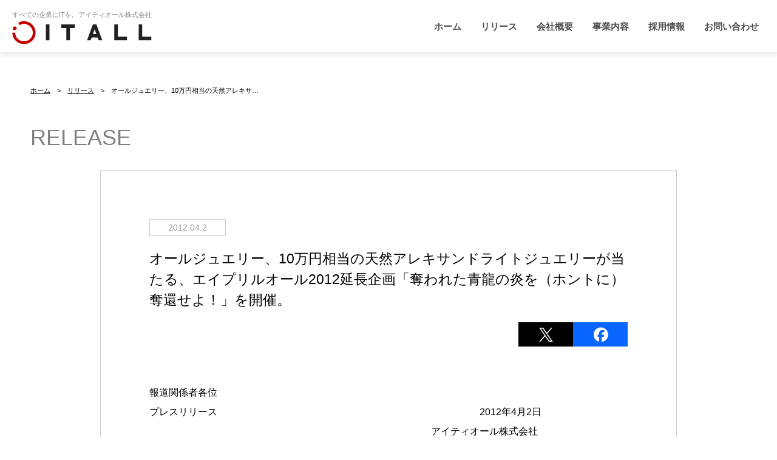

--- FILE ---
content_type: text/html; charset=UTF-8
request_url: https://www.itall.co.jp/release/2012/0402_000781.html
body_size: 22125
content:
<!DOCTYPE html>
<html lang="ja">
<head prefix="og: http://ogp.me/ns#">
<meta charset="utf-8">
<meta name="viewport" content="width=device-width">
<meta http-equiv="X-UA-Compatible" content="IE=edge">
<meta name="viewport" content="width=device-width, initial-scale=1  ,user-scalable=no">
<title>オールジュエリー、10万円相当の天然アレキサンドライトジュエリーが当たる、エイプリルオール2012延長企画「奪われた青龍の炎を（ホントに）奪還せよ！」を開催。</title>
<meta name="description" content="ITからエンターテインメントへ。次世代ビジネス電話「naisen（ナイセンクラウド）」、企業PR「企業ネット」、ジュエリー通販「オールジュエリー」を提供。" />
<meta name="keywords" content="IT,アイティ,アイティー,アイピー,ITオール,アイティーオール,アイピーオール,ITALL,IPALL,SEO,ウェブ制作,システム開発" />
<meta name="robots" content="index,follow">
<!-- css -->
<link rel="stylesheet" type="text/css" href='//www.itall.co.jp/wp-content/cache/wpfc-minified/kcapppy9/fx36g.css'>
<link rel="stylesheet" type="text/css" href='//www.itall.co.jp/wp-content/cache/wpfc-minified/qvkh764c/fx36g.css'>
<link rel="stylesheet" type="text/css" href='//www.itall.co.jp/wp-content/cache/wpfc-minified/1or6hsq4/fx36g.css'>
<link rel="stylesheet" type="text/css" href='//www.itall.co.jp/wp-content/cache/wpfc-minified/g4mcur1t/fx36g.css'>

<!-- ogtag -->
<meta property="og:url" content="https://www.itall.co.jp/release/2012/0402_000781.html" />
<meta property="og:type" content="website" />
	<!-- 記事pege -->
	<meta property="og:title" content="オールジュエリー、10万円相当の天然アレキサンドライトジュエリーが当たる、エイプリルオール2012延長企画「奪われた青龍の炎を（ホントに）奪還せよ！」を開催。|アイティオール株式会社" />
	<meta property="og:image" content="http://blog.itall.co.jp/assets_c/2012/04/encho-thumb-450x449-665.jpg" />
	<meta property="og:site_name" content="アイティオール株式会社" />
<meta property="og:description" content="ITからエンターテインメントへ。" />
<meta property="fb:admins" content="100002150014190" />
<meta property="fb:app_id" content="222861249026274" />

<meta name="twitter:card" content="summary_large_image">
<meta name="twitter:site" content="@itallinc">
<meta name="twitter:title" content="アイティオール株式会社">
<meta name="twitter:description" content="ITからエンターテインメントへ。">
<meta name="twitter:creator" content="@itallinc">
<meta name="twitter:image:src" content="https://www.itall.co.jp/wp-content/themes/itallsite/img/common/thumbnail.png">
<meta name="twitter:domain" content="www.itall.co.jp">

<!-- icon -->
<link rel="icon" href="https://www.itall.co.jp/wp-content/themes/itallsite/img/favicon.svg" type="image/svg+xml">
<link rel="icon alternate" href="https://www.itall.co.jp/wp-content/themes/itallsite/img/favicon.ico">

<style>


</style>

</head>

<body class="p-post">
<header class="p-commonBox--max  p-commonHeader">
	<div class="p-commonBox__inner">
		<div class="p-commonBox__inner__box p-commonHeader__inner">
			<div id="logoBox">
				<h1>すべての企業にITを。アイティオール株式会社</h1>
				<a href="/"><img src="https://www.itall.co.jp/wp-content/themes/itallsite/img/common/itall_logo.svg" alt="アイティオール株式会社" class="logo"></a>
			</div>
			<div id="navBox">
				<div class="drawer_btn">
			        <!-- ハンバーガーメニューの表示・非表示を切り替えるチェックボックス -->
			        <input id="drawer_input" class="drawer_hidden" type="checkbox">
			        <!-- ハンバーガーアイコン -->
			        <label for="drawer_input" class="drawer_open"><span></span></label>
				</div>

				<nav class="nav_toggle">

		        <ul id="menu-global-nav" class=""><li id="menu-item-2333" class="menu-item menu-item-type-custom menu-item-object-custom menu-item-home menu-item-2333"><a href="https://www.itall.co.jp/">ホーム</a></li>
<li id="menu-item-2342" class="menu-item menu-item-type-custom menu-item-object-custom menu-item-2342"><a href="/release">リリース</a></li>
<li id="menu-item-2336" class="menu-item menu-item-type-post_type menu-item-object-page menu-item-has-children menu-item-2336"><a href="https://www.itall.co.jp/corporate">会社概要</a>
<ul class="sub-menu">
	<li id="menu-item-2338" class="menu-item menu-item-type-post_type menu-item-object-page menu-item-2338"><a href="https://www.itall.co.jp/corporate">会社概要</a></li>
	<li id="menu-item-2339" class="menu-item menu-item-type-post_type menu-item-object-page menu-item-2339"><a href="https://www.itall.co.jp/corporate/message">代表挨拶・役員略歴</a></li>
	<li id="menu-item-2340" class="menu-item menu-item-type-post_type menu-item-object-page menu-item-2340"><a href="https://www.itall.co.jp/corporate/history">企業沿革</a></li>
	<li id="menu-item-2341" class="menu-item menu-item-type-post_type menu-item-object-page menu-item-2341"><a href="https://www.itall.co.jp/corporate/privacy">個人情報保護方針</a></li>
</ul>
</li>
<li id="menu-item-2335" class="menu-item menu-item-type-post_type menu-item-object-page menu-item-2335"><a href="https://www.itall.co.jp/business">事業内容</a></li>
<li id="menu-item-2337" class="menu-item menu-item-type-post_type menu-item-object-page menu-item-2337"><a href="https://www.itall.co.jp/recruit">採用情報</a></li>
<li id="menu-item-2334" class="menu-item menu-item-type-post_type menu-item-object-page menu-item-2334"><a href="https://www.itall.co.jp/contact">お問い合わせ</a></li>
</ul>				</nav>

			</div>
		</div>
	</div>
</header>
<main>
<div class="p-commonBox">
    <div class="p-commonBox__inner">
            <div class="p-commonBox__inner__box">
                    <ul id="breadcrumb"><li><a href="/">ホーム</a></li><li><a href="/release/">リリース</a></li><li>オールジュエリー、10万円相当の天然アレキサンドライトジュエリーが当たる、エイプリルオール2012延長企画「奪われた青龍の炎を（ホントに）奪還せよ！」を開催。</li></ul>
            </div>
        </div>
    </div>
</div>

    <section class="p-commonBox slideAnime">
        <div class="p-commonBox__inner">
            <div class="p-commonBox__inner__box p-slide-top">
                <h2 class="title-page">RELEASE</h2> 
                <div class="post-area">
                    <time datetime="2012-04-2" class="timedata">2012.04.2</time>
                    <h2 class="post-ttl">オールジュエリー、10万円相当の天然アレキサンドライトジュエリーが当たる、エイプリルオール2012延長企画「奪われた青龍の炎を（ホントに）奪還せよ！」を開催。</h1>

                    <div class="post-snsLink">
                        <!-- SNS共有ボタン -->
                                                <ul>

                            <!--fb-->
                            <li class="snsbtn-fb">
                                <a href="https://www.facebook.com/sharer/sharer.php?u=https%3A%2F%2Fwww.itall.co.jp%2Frelease%2F2012%2F0402_781.html" 
                                    title="Facebookでシェア" 
                                 onclick="javascript:window.open(this.href, '', 'menubar=no,toolbar=no,resizable=yes,scrollbars=yes,height=300,width=600');return false;">
                                <img src="https://www.itall.co.jp/wp-content/themes/itallsite/img/common/sns/fb.svg" alt="facebook">
                                </a>
                            </li>
                            <!--X-->
                            <li class="snsbtn-x">
                                <a href="https://x.com/share?url=オールジュエリー、10万円相当の天然アレキサンドライトジュエリーが当たる、エイプリルオール2012延長企画「奪われた青龍の炎を（ホントに）奪還せよ！」を開催。                                https://www.itall.co.jp/release/2012/0402_781.html" rel="nofollow noopener" target="_blank">
                                <img src="https://www.itall.co.jp/wp-content/themes/itallsite/img/common/sns/x.svg" alt="X">
                                </a>
                            </li>
                        </ul>                        
                    </div>

                    <div class="post-body"><p>報道関係者各位<br />プレスリリース　　　　　　　　　　　　　　　　　　　　　　　　　　　2012年4月2日<br />　　　　　　　　　　　　　　　　　　　　　　　　　　　　　アイティオール株式会社<br />━━━━━━━━━━━━━━━━━━━━━━━━━━━━━━━━━━━━━━━━<br />　　オールジュエリー、10万円相当の天然アレキサンドライトジュエリーが当たる、<br />エイプリルオール2012延長企画「奪われた青龍の炎を（ホントに）奪還せよ！」を開催。<br />　　　　　　　　　<a target="_blank" rel="noopener noreferrer" href="http://www.alljewelry.jp/april2012.html">http://www.alljewelry.jp/april2012.html</a><br />━━━━━━━━━━━━━━━━━━━━━━━━━━━━━━━━━━━━━━━━</p>
<p>　インターネットメディア事業を展開するアイティオール株式会社(本社：東京都港区、代表取締役：鹿島 雄介)は、同社が運営するジュエリーショップ・オールジュエリー上にて、10万円相当の天然アレキサンドライト・ダイヤモンドプラチナペンダントトップが当たる、エイプリルオール2012延長企画「奪われた青龍の炎を（ホントに）奪還せよ！」の開催をお知らせいたします。</p>
<p>■エイプリルオール2012延長企画「奪われた青龍の炎を（ホントに）奪還せよ！」<br />　<a target="_blank" rel="noopener noreferrer" href="http://www.alljewelry.jp/april2012.html">http://www.alljewelry.jp/april2012.html</a></p>
<p>　エイプリルオールは、2010年から便乗させていただいている弊社のエイプリルフール企画で、今年で3回目を迎えました。今年は、弊社が運営する「間違い.net」と「オールジュエリー」の連動企画とし、2012年4月1日（日）にエイプリルオール2012、【怪盗エイプリルオール・奪われた「青龍の炎（ドラゴンフレア）」を奪還せよ！】を開催しました。当日は、同社の会社ホームページのトップページを全面ジャック、オリジナル動画をYouTubeにて公開し、たくさんのアクセスをいただくことができました。<br />　サイト自体は4月2日をもちまして通常に戻りましたが、延長企画として、「奪われた青龍の炎を（ホントに）奪還せよ！」を開催し、本編動画中に登場した「奪われた青龍の炎」天然アレキサンドライト・ダイヤモンドプラチナペンダントトップを1名様にプレゼントいたします。</p>
<p>■劇中登場の「青龍の炎（ドラゴンフレア）」について<br />　本編動画に登場した「青龍の炎（ドラゴンフレア）」は、天然アレキサンドライト他、天然ダイヤモンド、プラチナで作られたジュエリーで、本企画のために特別に用意させていただいた一品物の掘り出し物賞品です。数多く作ることができるものではないため、オールジュエリー上での販売予定は現在ありません。市場参考価格としては、10万円前後の賞品です。</p>
<p>※ジュエリー仕様<br />・プラチナ(900)ペンダントトップ<br />・天然アレキサンドライト1石（0.62ct）<br />・天然ダイヤモンド3石（合計0.03ct）</p>
<p>■アレキサンドライトとは<br />　日光や蛍光灯などの白系の光の下では暗緑色、蝋燭や白熱灯などの暖色系の光の下では赤色に変わるという特異な性質を持つ宝石です。<br />1830年にロシアで発見され、この神秘的な輝きが話題となり、ロシア皇帝に献上されました。献上された4月29日は、当時のロシア皇帝アレクサンドル2世が即位した日（誕生日との説もあり）だった為、この宝石は「アレキサンドライト」と名付けられました。<br />　アレキサンドライトは産出量が少なく、非常に高価な宝石です。良質の物は一級のダイヤモンドに匹敵する価格が付けられるが、産出自体が稀であるため決まった市場価格がありません。産出国や色の変化の状態で価格が決まります。めずらしく通好みの宝石と言えるでしょう。</p>
<p>■プレゼント応募方法<br />(1)オールジュエリーfacebookページに参加（いいね！を押す）。<br />(2)オールジュエリーfacebookページ上の青龍の炎奪還ゲームを行う。<br />以上の2ステップのみです。</p>
<p>　応募締切は2012年4月8日(日)23時59分まで、当選発表は同年4月11日(水)に行います。<br />　当選者の方には、オールジュエリーのfacebook公式アカウントから直接ダイレクトメッセージをお送りさせていただきますので、応募時には個人情報等をご入力いただく必要はありません。是非、「奪われた青龍の炎を（ホントに）奪還せよ！」にご応募ください！</p>
<p>　・オールジュエリーfacebook公式アカウントはこちら<br />　<a target="_blank" rel="noopener noreferrer" href="http://www.facebook.com/alljewelry">http://www.facebook.com/alljewelry</a></p>
<p>　・応募ページ（奪還ゲーム）はこちら<br />　<a target="_blank" rel="noopener noreferrer" href="http://www.facebook.com/alljewelry?sk=app_140560759407079">http://www.facebook.com/alljewelry?sk=app_140560759407079</a></p>
<p>■2012年エイプリルフール企画アーカイブ<br />　怪盗エイプリルオール＠奪われた「青龍の炎（ドラゴンフレア）」を奪還せよ！<br />　<a target="_blank" rel="noopener noreferrer" href="https://www.itall.co.jp/april/2012/">https://www.itall.co.jp/april/2012/</a></p>
<p>■関連サイト<br />　・エイプリルオール・アーカイブ　<a target="_blank" rel="noopener noreferrer" href="http://www.aprilall.jp/">http://www.aprilall.jp/</a><br />　・ジュエリーショップ「オールジュエリー」 <a target="_blank" rel="noopener noreferrer" href="http://www.alljewelry.jp/">http://www.alljewelry.jp/</a><br />　・検索ワード間違い変換サイト「間違い.net」 <a target="_blank" rel="noopener noreferrer" href="http://www.machigai.net/">http://www.machigai.net/</a></p>
<p>オールジュエリーは、人工石および天然石のアレキサンドライト等、約7000点の商品を取りそろえたジュエリーショップです。<br />また、facebookアプリ、ウェブデザイン、システム開発まで自社内で行っており、PC、モバイルに関わらず受託開発も承っております。受託制作では、これまでのメディアの開発・運営で培ったノウハウを提供させていただきます。<br />当社は、インターネット業界のエンターテイナーを目指し、複数の自社メディアの制作、提供を行っており、関連するサービスは連携を行いながら、価値あるサービスサイト創りを目指します。</p>
<p>■会社概要<br />￣￣￣￣￣￣￣￣￣￣￣￣￣￣￣￣￣￣￣￣￣￣￣￣￣￣￣￣￣￣￣￣￣￣￣￣￣￣￣￣<br />◆アイティオール株式会社<br />【東京本社】 〒105-0013 東京都港区浜松町一丁目2-17　ストークベル浜松町ビル7F<br />【仙台支社】 〒980-0022 宮城県仙台市青葉区五橋1-1-58　ダイアパレス仙台中央2F<br />【代 表 者】 代表取締役　鹿島 雄介<br />【設立年月】 2007年4月11日<br />【資 本 金】 2000万円<br />【Ｕ Ｒ Ｌ】 <a target="_blank" rel="noopener noreferrer" href="https://www.itall.co.jp/">https://www.itall.co.jp/</a><br />【事業内容】<br />　・ウェブシステム開発、ウェブデザイン制作、ＳＥＯを含むITコンサルティング<br />　・保有するインターネットドメインを基盤としたインターネットメディアの展開<br />　・ジュエリー通販事業<br />【その他運営サイト】<br />　・企業PRサイト「企業ネット」 <a target="_blank" rel="noopener noreferrer" href="http://www.kigyou.net/">http://www.kigyou.net/</a></p>
<p>━━━━━━━━━━━━━━━━━━━━━━━━━━━━━━━━━━━━━━━━<br />＜本プレスリリースに関するお問い合わせは下記までお願いします。＞<br />アイティオール株式会社&nbsp; 広報担当：井上真樹<br />電話番号:03-5777-2021(代表)　FAX番号:03-5777-2022　 E-mail:publicity@itall.co.jp</p>
<p>
<span style="DISPLAY: inline" class="mt-enclosure mt-enclosure-image"><a target="_blank" rel="noopener noreferrer" href="http://blog.itall.co.jp/2012/04/02/encho.jpg"><img fetchpriority="high" decoding="async" class="mt-image-none" alt="encho.jpg" src="http://blog.itall.co.jp/assets_c/2012/04/encho-thumb-450x449-665.jpg" width="450" height="449" /></a></span></p>
</div>

                </div> 


            </div>
        </div>
    </section>


</main>




<footer>
	<!-- コンタクト -->
	<div class="p-commonBox p-commonContact">
		<div class="p-commonBox__inner">
			<div class="p-commonBox__inner__box">
				<h2>CONTACT</h2>
				<div class="contactBtn-set">
					<p class="btnicon btn-white"><a href="https://naisen.jp/contact/" target="_blank">ナイセンクラウド<br>お問い合わせ</a></p>
					<p class="btnicon btn-white"><a href="/contact/">お問い合わせ</a></p>
				</div>
			</div>
		</div>
	</div>

	<div class="p-commonBox p-commonFooter">
		<div CLASS="p-commonBox__inner">
			<div CLASS="p-commonBox__inner__box boxSide">
				<div class="boxSide__inner">
					<p><a href=""><img src="https://www.itall.co.jp/wp-content/themes/itallsite/img/common/itall_logo.svg" alt="アイティオール株式会社ロゴ" class="logo"></a></p>
					<address>所在地	[東京本社]<br>東京都港区芝大門1-16-7 幸伸ビル3階<br>TEL：03-4455-7448</address>
				</div>
				<div class="boxSide__inner">
					<ul class="pageLink">
						<li><a href="/">ホーム</a></li>
						<li><a href="/release/">プレスリリース</a></li>
						<li><a href="/corporate/">会社概要</a></li>
						<li><a href="/business/">事業内容</a></li>
						<li><a href="/sitemap/">サイトマップ</a></li>
					</ul>
					<ul class="pageSec">
						<li><a href="/corporate/privacy/">個人情報保護方針・情報セキュリティ方針</a></li>
					</ul>
				</div>
			</div>
				<div class="snsLink">
					<ul>
                        <li><a href="https://www.facebook.com/itallcojp" target="_blank" class="icon-fb"><img src="https://www.itall.co.jp/wp-content/themes/itallsite/img/common/sns/fb.svg" alt="Facebookアイコン"></a></li>
                        <li><a href="https://www.instagram.com/naisenjp/" target="_blank"><img src="https://www.itall.co.jp/wp-content/themes/itallsite/img/common/sns/insta.svg" alt="Instagramアイコン"class="icon-insta"></a></li>
                        <li><a href="https://page.line.me/zsw9275p" target="_blank"><img src="https://www.itall.co.jp/wp-content/themes/itallsite/img/common/sns/line.svg" alt="LINEアイコン" class="icon-line"></a></li>
                        <li><a href="https://twitter.com/itallinc" target="_blank"><img src="https://www.itall.co.jp/wp-content/themes/itallsite/img/common/sns/x.svg" alt="Xアイコン" class="icon-x"></a></li>
                        <li><a href="https://www.youtube.com/user/itallinc" target="_blank"><img src="https://www.itall.co.jp/wp-content/themes/itallsite/img/common/sns/youtube.svg" alt="youtubeアイコン" class="icon-toutube"></a></li>
					</ul>
				</div>
		</div>
	</div>
	<div class="p-commonBox p-commonFooter-service">
		<div CLASS="p-commonBox__inner">
			<div CLASS="p-commonBox__inner__box">
				<ul class="otherlink">
					<li><a href="https://isms.jp/"  target="_blank"><img src="https://www.itall.co.jp/wp-content/themes/itallsite/img/common/otherlink/logo-isms.png" alt="情報セキュリティマネジメントシステム（ISMS）" border="0"></a></li>
					<li><a href="https://privacymark.jp" target="_blank"><img src="https://www.itall.co.jp/wp-content/themes/itallsite/img/common/otherlink/logo-privacy.png" alt="プライバシーマーク" border="0"></a></li>
					<li><a href="https://www.smartsme.go.jp/"  target="_blank"><img src="https://www.itall.co.jp/wp-content/themes/itallsite/img/common/otherlink/logo-sme.png" alt="スマートSMEサポーター" border="0"></a></li>
				</ul>
				<small class="copy">Copyright &copy;2024 ITALL INC. All Rights Reserved.</small>
			</div>
		</div>
	</div>
</footer>


<!-- JS
------------------------------------------->
<script src="https://www.itall.co.jp/wp-content/themes/itallsite/js/plugin/jquery-3.7.1.min.js"></script>
<script src="https://www.itall.co.jp/wp-content/themes/itallsite/js/common.js"></script>
<script src="https://www.itall.co.jp/wp-content/themes/itallsite/js/sec-common.js"></script>
<script>
$(function(){
    $('.nav_toggle ul li').eq(1).addClass('current');
});
</script>
</body>
</html><!-- WP Fastest Cache file was created in 0.028 seconds, on 2026年1月20日 @ 5:06 PM --><!-- via php -->

--- FILE ---
content_type: text/css
request_url: https://www.itall.co.jp/wp-content/cache/wpfc-minified/kcapppy9/fx36g.css
body_size: 2449
content:
*,
::before,
::after {
box-sizing: border-box;
border-style: solid;
border-width: 0;
min-width: 0;
}   html {
line-height: 1.15; -webkit-text-size-adjust: 100%; -webkit-tap-highlight-color: transparent; }   body {
margin: 0;
} main {
display: block;
}  p,
table,
blockquote,
address,
pre,
iframe,
form,
figure,
dl {
margin: 0;
}  h1,
h2,
h3,
h4,
h5,
h6 {
font-size: inherit;
font-weight: inherit;
margin: 0;
}  ul,
ol {
margin: 0;
padding: 0;
list-style: none;
}  dt {
font-weight: bold;
}
dd {
margin-left: 0;
}   hr {
box-sizing: content-box; height: 0; overflow: visible; border-top-width: 1px;
margin: 0;
clear: both;
color: inherit;
} pre {
font-family: monospace, monospace; font-size: inherit; }
address {
font-style: inherit;
}   a {
background-color: transparent;
text-decoration: none;
color: inherit;
} abbr[title] {
text-decoration: underline dotted; } b,
strong {
font-weight: bolder;
} code,
kbd,
samp {
font-family: monospace, monospace; font-size: inherit; } small {
font-size: 80%;
} sub,
sup {
font-size: 75%;
line-height: 0;
position: relative;
vertical-align: baseline;
}
sub {
bottom: -0.25em;
}
sup {
top: -0.5em;
}   svg,
img,
embed,
object,
iframe {
vertical-align: bottom;
}   button,
input,
optgroup,
select,
textarea {
-webkit-appearance: none; appearance: none;
vertical-align: middle;
color: inherit;
font: inherit;
background: transparent;
padding: 0;
margin: 0;
border-radius: 0;
text-align: inherit;
text-transform: inherit; } button,
[type="button"],
[type="reset"],
[type="submit"] {
cursor: pointer;
}
button:disabled,
[type="button"]:disabled,
[type="reset"]:disabled,
[type="submit"]:disabled {
cursor: default;
} :-moz-focusring {
outline: auto;
}
select:disabled {
opacity: inherit;
} option {
padding: 0;
} fieldset {
margin: 0;
padding: 0;
min-width: 0;
}
legend {
padding: 0;
} progress {
vertical-align: baseline;
} textarea {
overflow: auto;
} [type="number"]::-webkit-inner-spin-button,
[type="number"]::-webkit-outer-spin-button {
height: auto;
} [type="search"] {
outline-offset: -2px; } [type="search"]::-webkit-search-decoration {
-webkit-appearance: none;
} ::-webkit-file-upload-button {
-webkit-appearance: button; font: inherit; } [type="number"] {
-moz-appearance: textfield;
} label[for] {
cursor: pointer;
}   details {
display: block;
} summary {
display: list-item;
} [contenteditable]:focus {
outline: auto;
}   table {
border-color: inherit; border-collapse: collapse;
}
caption {
text-align: left;
}
td,
th {
vertical-align: top;
padding: 0;
}
th {
text-align: left;
font-weight: bold;
}

--- FILE ---
content_type: text/css
request_url: https://www.itall.co.jp/wp-content/cache/wpfc-minified/qvkh764c/fx36g.css
body_size: 16825
content:
@charset "UTF-8";
   html,
body{
overflow-x: hidden;
}
html { font-size: 62.5%;
word-break: normal;
}
body {
font-family: "Helvetica Neue",
Arial,
"Hiragino Kaku Gothic ProN",
"Hiragino Sans",
Meiryo,
sans-serif;
color: #000;
font-size: 1.8rem;
line-height: 1.5em;
} a{
color: #000;  
}
h2{
font-size: 7rem;
}
h3{
font-size: 3.5rem;
}
.none{
display: none;
}
.block{
display: block;
}
.br_pc{
display: block;
}
.br_sp{
display: none;
}
.border{
border: 1px solid #e6e6e6;
}
@media screen and (max-width:768px){
p{
font-size: 1.4rem;
}
.br_sp{
display: inline;
}
.br_pc{
display: none;
}
}  .p-commonBox{
width: 100%;
height: auto;
margin: 50px auto 0 auto;
}
.p-commonBox .p-commonBox__inner{
padding: 0 50px;
}
.p-commonBox .p-commonBox__inner__box{
max-width: 1200px;  margin: 0 auto;
} .p-commonBox--max{
width: 100%;
background-color: #fff;
height: auto;
margin: 0 auto;
}
.p-commonBox--max .p-commonBox__inner{
padding: 0 10px;
}
.p-commonBox--max .p-commonBox__inner__box{
max-width: 100%; background-color: #fff; margin: 0 auto;
} .boxSide{
display: -webkit-flex;
display: flex;
width: 100%;
}
.boxSide__inner{
width: 50%;
}
.boxSide-img{
display: -webkit-flex;
display: flex; }
.boxSide-img img{
} .p-commonHeader{
box-shadow: 0px 5px 5px 0px rgba(0,0,0,0.08);
position: fixed;
top: 0;
z-index: 6;
}
#logoBox{
margin-top: 20px;
z-index: 100;
}
#logoBox a{
display: block;
}
.p-commonHeader h1{
color: #808080;
font-size:1.1rem;
padding-left: 1rem;
line-height: 0;
}
.p-commonHeader__inner{
height: 86px;
background-color: #f8f9bd;
display: -webkit-flex;
display: flex;
justify-content:space-between;
align-items:center;
}
.p-commonHeader .logo{
width: 250px;
}
#navBox{
display: -webkit-flex;
display: flex;
align-items:center;
}
#navBox nav{
}
#navBox ul{
display: flex;
margin-right: 20px;
}
#navBox ul li{
position: relative;
}
#navBox ul li a{
font-weight: bold;
margin-left: clamp(15px, 2.5vw, 35px);
font-size: clamp(12px, 1.3vw, 15px);
color: #4d4d4d;
position: relative; }
#navBox ul li a:hover{
color:#000;
}
#navBox ul li a::after {
content: ''; position: absolute;
bottom: -5px;
left: 0; width: 100%;
height: 2px;
background:#c30000; transition: all .3s;
transform: scale(0, 1); transform-origin: left top; } #navBox ul li.current-menu-item a::after,
#navBox ul li a:hover::after {
transform: scale(1, 1); } .current-menu-item > a{
border-bottom: #c30000 2px solid;
padding-bottom: 2px;
}
.current-menu-item ::after{
display: none;
}
.current-none ul a{
border: none;
}  #navBox nav ul.sub-menu{ position: absolute;
left:-50%;
top:50px;
z-index: 4; background:#fff; visibility: hidden;
opacity: 0; transition: all .3s;
display: flex;
flex-direction: column;
width: 280px;
margin: 0;
padding: 30px;
box-shadow: 0 5px 10px 0 rgba(0, 0, 0, .5);
} #navBox nav #menu-global-nav li:hover > ul{
visibility: visible;
opacity: 1;
transition: all .3s;
} #navBox ul.sub-menu li a{
color: #4d4d4d;
margin: 0;
line-height: 3em;
}
#navBox ul.sub-menu li a:hover,
#navBox ul.sub-menu li a:active{
color: #000;
} input.search {
border: 1px solid #999;
background-color: #fff;
color: #000;
font-size: 12px;
height: 35px;
padding: 0 50px 0 10px;
text-align: left;
border-radius: 40px;
}
.search-box{
display: inline-block;
}
.search-box table{
position: relative;
}
.search-bt{
position: absolute;
right:17px;
top: 7px;
width: 20px;
} @media screen and (max-width:992px){
#navBox{
margin-top: 30px;
}
#navBox ul li a{
margin-left: 2.4rem;
font-size: 1.2rem;
}
.search-box{
position: absolute;
top: 20px;
right: 30px;
}
}
@media screen and (max-width:768px){
.p-commonBox .p-commonBox__inner{
padding: 0 20px;
} header{
position: fixed;
top: 0;
z-index: 999;
}
header .p-commonHeader__inner{
height: 90px;
}
.search-box{
display: none;
width: 30px;
height: 30px;
}
.fixed{
position: fixed;
z-index: 6;
}  .drawer_hidden {
display: none; } .drawer_open {
display: flex;
justify-content: center;
align-items: center;
z-index: 100; cursor: pointer;
width: 35px;
height: 35px;
margin-right: 20px;
background-color: #e6e6e6;
border-radius: 4px;
} .drawer_open span,
.drawer_open span:before,
.drawer_open span:after {
content: '';
display: block;
height: 3px;
width: 25px;
border-radius: 3px;
background: #333;
transition: 0.5s;
position: absolute;
} .drawer_open span:before {
bottom: 8px;
} .drawer_open span:after {
top: 8px;
} #drawer_input:checked ~ .drawer_open span {
background: rgba(255, 255, 255, 0);
} #drawer_input:checked ~ .drawer_open span::before {
bottom: 0;
transform: rotate(45deg);
}
#drawer_input:checked ~ .drawer_open span::after {
top: 0;
transform: rotate(-45deg);
} .drawer_btn{
z-index: 999;
}
.nav_toggle {
width: 100%;
height: 100%;
position: fixed;
top: -1000px;
right: 0;
overflow-y: scroll;
z-index: 99;
background: #fff;
text-align: center;
}
.spaceNone{
padding-top: 100px;
} #drawer_input:checked ~ .nav_toggle {
bottom: 0; } 
#navBox{
margin-top: 0;
}
#navBox .nav_toggle ul{
display: block;
margin: 0;
}
#navBox .nav_toggle ul li {
border-top: 1px solid #ccc;
}
#navBox .nav_toggle ul li a:hover{
opacity: 0.3;
}
#navBox nav #menu-global-nav li:hover > ul{
transition: all .0s;      
}
#navBox ul li a::after{
content: none;  
}    
#navBox .nav_toggle li.menu-item-has-children ul{
visibility:visible; opacity:1; display: none; transition:none; position: static;
background:#fff;
box-shadow: none;
width: 100%;
padding: 0;
}
#navBox .nav_toggle li.menu-item-has-children ul li a{
line-height: 4em;
border: none;
}
#navBox .nav_toggle li.menu-item-has-children ul li{
border: none;
}
#navBox .nav_toggle li.menu-item-has-children ul li:first-child{
border-top: 1px solid #ccc; 
}
.search-box{
display: none;
} #navBox .nav_toggle li a{
line-height: 4em;
width: 100%;
display: inline-block;
margin: 0;
font-size: 15px;
}  #navBox .nav_toggle ul li.menu-item-has-children::after{
content:'';
position: absolute;
right:20px;
top:30px;
width:10px;
height:10px;
border-top: 2px solid #999;
border-right:2px solid #999;
transform: rotate(135deg);
}   
#navBox .nav_toggle ul li.active::after{
transform: rotate(-45deg);
}
.nav_header_sp_right{
position: fixed;
top: 0;
right: 0;
width: 80%;
height: 100%;
animation: slideRight 0.5s;
padding-top: 90px;
}
@keyframes slideRight {
0% {
transform: translateX(50%);
}
100% {
transform: translateX(0%);
}
}
.nav_header_sp_none{
position: fixed;
top: 0;
left: 100%;
width: 80%;
height: 100%;
animation: slideNone 0.5s;
padding-top: 90px;
}
@keyframes slideNone {
0% {
transform: translateX(-100%);
}
100% {
transform: translateX(0%);
}
}
.no_scroll{
overflow: hidden;
}
}  :hover{
transition : 0.5s;
}
a:hover{
color: #0a347f;
}
a p:hover{
color: #0a347f;
}
li a:hover{
color: #0a347f;
} .titleSection{
font-weight: bold;
display: flex;
flex-direction: column;
}
.titleSection span{
font-weight: bold;
color: #c30000;
font-size:15px;
font-size: clamp(20px, 2.7vw, 27px);
margin-top: 1em;
}
@media screen and (max-width:768px){
.titleSection span{
margin-top: 0.3em;
}
}  .btnicon{ position: relative;
overflow: hidden; text-decoration: none;
display: inline-block;
outline: none;
transition: ease .2s;
} .btnicon a {
position: relative;
z-index: 3; line-height: normal;
font-weight: bold;
padding: 10px 30px;
display: block;
}
.btnicon a::after{
content: "";
display: inline-block;
background-image: url(//www.itall.co.jp/wp-content/themes/itallsite/img/common/icon_btn.svg);
background-repeat: no-repeat;
width: 1em;
height: 1em;
margin-bottom: 1px;
width: 18px;
height: 18px;
position: relative;
top: 0.2em;
left: 0.5em;
} .btnicon:before {
content: ''; position: absolute;
top: 0;
left: 0;
z-index: 2; width: 100%;
height: 100%; transition: transform .6s cubic-bezier(0.8, 0, 0.2, 1) 0s;
transform: scale(0, 1);
transform-origin: right top;
} .btnicon:hover:before{
transform-origin:left top;
transform:scale(1, 1);
} .btn-red{
border-radius:45px;
border:#555 1px solid;
}
.btn-red a::after{ filter: invert(15%) sepia(51%) saturate(5805%) hue-rotate(353deg) brightness(89%) contrast(118%);
}
.btn-red:hover{
border: 1px solid #c30000;
}
.btn-red:hover a{
color:#fff;
}
.btn-red a:hover::after{ filter: invert(100%) sepia(86%) saturate(246%) hue-rotate(201deg) brightness(117%) contrast(100%);
}
.btn-red:before{
background:#c30000;
} .btn-white{
border-radius:45px;
border:#fff 1px solid;
}
.btn-white a{
color:#fff;
}
.btn-white a::after{ filter: invert(96%) sepia(100%) saturate(0%) hue-rotate(136deg) brightness(109%) contrast(100%);
}
.btn-white:hover{
border: 1px solid #fff;
}
.btn-white:hover a{
color:#0a347f;
}
.btn-white a:hover::after{ filter: invert(12%) sepia(97%) saturate(2489%) hue-rotate(213deg) brightness(91%) contrast(94%);
}
.btn-white:before{
background:#fff;
} .btn-blue{
border-radius:45px;
border:#555 1px solid;
}
.btn-blue a::after{ filter: invert(17%) sepia(52%) saturate(2570%) hue-rotate(199deg) brightness(96%) contrast(98%);
}
.btn-blue:hover{
border: 1px solid #0a347f;;
}
.btn-blue:hover a{
color:#fff;
}
.btn-blue a:hover::after{ filter: invert(100%) sepia(86%) saturate(246%) hue-rotate(201deg) brightness(117%) contrast(100%);
transition-delay: 0.3s;
}
@keyframes late-open {
to {
display: block;
}
}
.btn-blue:before{
background:#0a347f;;
} .btn-blue-noborder{
border-radius:45px;
background-color: #fff;
border: none;  
display: inline-block;
}
.btn-blue-noborder a{
line-height: normal;
padding: 10px 30px;
display: block;
}
.btn-blue-noborder:hover{
border: none;
}
.btn-blue-noborder:hover a{
color:#fff;
}
.btn-blue-noborder a:hover::after{ filter: invert(100%) sepia(86%) saturate(246%) hue-rotate(201deg) brightness(117%) contrast(100%);
}
.btn-blue-noborder:before{
background:#0a347f;
}
.blue-active{
background:#0a347f;
}
.blue-active a{
color: #fff;
}
.blue-active a::after{ filter: invert(100%) sepia(86%) saturate(246%) hue-rotate(201deg) brightness(117%) contrast(100%);
}
.passive{
background-color: #f2f2f2;
border: #ccc 1px solid;
}
.passive a{
color: #333;
}
.passive:hover{
border: 1px solid #ccc;
opacity: 0.8;
}
.passive a:hover{
color: #333;
}  .p-slide-left{
opacity: 0;
}
.slidein{
opacity: 1;
}
.slideinLeft {
animation: slideinLeft 2s;
}
@keyframes slideinLeft {
0% {
transform: translateX(-30px);
opacity: 0;
}
100% {
transform: translateX(0);
opacity: 1;
}
} .p-slide-top{
opacity: 0;
}
.slidein{
opacity: 1;
}
.slideinTop{
animation: slideinTop 1s;
}
@keyframes slideinTop{
0% {
transform: translateY(-20px);
opacity: 0;
}
100% {
transform: translateY(0);
opacity: 1;
}
} .news-list{
margin: 20px 30px 20px 50px;
border-top:  1px solid #e6e6e6;
}
.news-list li{
border-bottom:  1px solid #e6e6e6;
font-size: 14px;
font-size: clamp(15px, 1.4vw, 17px);
line-height: 1.6em;
padding-right: 60px;
position: relative;
}
.news-list li::after{
content: "";
display: inline-block;
background-image: url(//www.itall.co.jp/wp-content/themes/itallsite/img/common/news_select.svg);
width: 24px;
height: 24px;
position: absolute;
right: 25px;
top: 35%;
}
.news-list li a{
display: -webkit-flex;
display: flex;  
align-items: flex-start;
padding: 25px 0;
}
.news-list li:hover{
background-color: #eaedf4;
}
.news-list li .text:hover{
color: #0a347f;
text-decoration:underline;
}
.news-list  p{
font-size: clamp(15px, 1.4vw, 17px);
line-height: 1.6em;
}
.news-list  p.text{
padding-right: 60px;
}
.news-list  li time{
color: #999;
border: 1px solid;
min-width: 130px;
text-align: center;
margin-right: 30px;
font-size: clamp(12px, 1.3vw, 14px);
background-color: #fff;
}
@media screen and (max-width:768px){
.news-list{
margin: 0;
}
.news-list{
margin: 0px 0px 20px 0px;
}
.news-list li{
padding-right: 0;
}
.news-list li a{
display: block;
}
.news-list li time{
display: block;
margin-bottom: 10px;
width: 0;
}
.news-list li::after{
display: none;
}
.news-list  p.text{
padding-right: 60px;
}
} .p-commonRecruit{
margin-top: 80px;
}
.p-commonRecruit .recruit-banner img{
width: 100%;
} #engage-contributions-widget-wrapper{
width: 100%;
height: 100%;
border: 1px solid #08348b;
}
.p-commonRecruit .boxSide{
gap: 1vw;
}
.p-commonRecruit .boxSide__inner{
display: -webkit-flex;
display: flex;
justify-content: flex-end;
align-items: flex-start;
flex-wrap: nowrap;
position: relative;
}
.p-commonRecruit .boxSide__inner img{
width: 100%;
}
.recruit_banner{
background: url(//www.itall.co.jp/wp-content/themes/itallsite/img/common/recruit_banner.png) no-repeat center center;
background-size: cover;
height: 300px;
}
.recruit_banner:hover{
background-color:rgba(255,255,255,0.2);
background-blend-mode:lighten;
}
.recruit_banner a{
display: block;
width: 100%;
height: 100%;
}
.recruit_banner a:hover{
}
.banner_text{
color: #fff;
position: absolute;
top: 45px;
left: 30px;
margin-right: 20px;
}
.banner_text h2,
.banner_text p,
.banner_text .btnicon
{
color: #fff;
}
.recruit_banner h2{
font-size: 30px;
font-size: clamp(40px, 5vw, 60px);
font-weight: bold;
margin-bottom: 15px;
}
.recruit_banner p{
line-height: 1.5em;
margin-bottom: 15px;
font-size: clamp(13px, 1.5vw, 17px);
}
.recruit_banner p:hover{
color: #fff;
}
.recruit_banner .btnicon{
border: 2px solid;
}
.recruit_banner .btnicon a{
}
@media screen and (max-width:992px){
.p-commonRecruit .boxSide{
display: block;
}
.p-commonRecruit .boxSide__inner{
display: block;
width: 100%;
margin-bottom: 30px;
}
#engage-contributions-widget-wrapper{
width: 100%;
height: 320px;
border: 1px solid #08348b;
}
} footer{
background-color: #fff;
} .p-commonContact{
background-color: #0a347f;
color: #fff;
padding: 60px 0;
}
.p-commonContact .p-commonBox__inner__box{
background-color: #0a347f;
display: -webkit-flex;
display: flex;
justify-content: space-between;
}
.p-commonContact h2{
font-size: 30px;
font-size: clamp(40px, 5vw, 50px);
font-weight: bold;
display: -webkit-flex;
display: flex;
align-items: center; }
.p-commonContact .contactBtn-set{
display: -webkit-flex;
display: flex;
}
.p-commonContact .btnicon{
border: 2px solid #fff;
display: -webkit-flex;
display: flex;
}
.p-commonContact .btnicon:first-child{
margin-right: 15px;
}
.p-commonContact h2,
.p-commonContact .btnicon{
}
.p-commonContact .btnicon a{
font-size: 10px;
font-size: clamp(12px, 1.8vw, 18px);
padding-top: clamp(10px, 2vw, 20px);
padding-bottom: clamp(10px, 2vw, 20px);
padding-left: 3px;
padding-right: 3px;
padding-left: clamp(10px, 6vw, 100px);
padding-right: clamp(10px, 6vw, 100px);
display: -webkit-flex;
display: flex;
align-items: center;
justify-content: center;
width: 100%;
}
@media screen and (max-width:768px){
.p-commonContact .p-commonBox__inner__box{
display: block;
}
.p-commonContact .btnicon{
margin-top: 30px;
width: 50%;
}
} .maparea{
width: 100%;
padding: 70px 0 60px 0;
background-color: #fff;
} .p-commonFooter .logo{
width: clamp(200px, 37vw, 370px);
}
.p-commonFooter{
background-color: #e6eaf2;
padding: 60px 0;
margin-top: 0;
}
.p-commonFooter .p-commonBox__inner__box{
background-color: #e6eaf2;
}
.p-commonFooter address{
font-size: 12px;
font-size: clamp(13px, 1.5vw, 15px);
color: #4d4d4d; 
line-height: 1.5em;
}
.p-commonFooter .pageLink:nth-child(2n){
clear: both;
}
.p-commonFooter .pageLink li,.snsLink a{
float: left;
}
.p-commonFooter .pageLink li a{
font-size: 12px;
font-size: clamp(13px, 1.7vw, 17px);
width: 150px;
display: inline-block;
padding-bottom: 15px;
}
.pageSec{
clear: both;
font-size: 12px;
font-size: clamp(12px, 1.4vw, 14px);
margin: 50px 0;
}
.pageSec a{
color: #4d4d4d;  
}
.snsLink{
}
.snsLink ul{
display: -webkit-flex;
display: flex;
justify-content: flex-end;  
}
.snsLink a{
width: 60px;
height: 60px;
border-radius: 50%;
display: inline-block;
background-color: #fff;
display: -webkit-flex;
display: flex;
justify-content: center;
align-items: center;
margin-right: 40px;
}
.snsLink a:hover{
transform: scale(1.1, 1.1);
opacity: 0.8;
}
.snsLink img{
width: 35px;
} .p-commonFooter-service{
background-color: #fff;
font-size: clamp(11px, 1.1vw, 11px);
margin: 0;
}
.p-commonFooter-service .p-commonBox__inner__box{
background-color: #fff;
}
.serviceTitle{
margin: 50px 0 20px 0;
}
.p-commonFooter-service .serviceLink{
padding-bottom: 40px;
margin-bottom: 80px;
}
.p-commonFooter-service .serviceLink li{
float: left;
line-height: 1.5em;
}
.p-commonFooter-service .serviceLink li a{
color: #4d4d4d;
padding: 0 1em;
border-right: 1px solid #4d4d4d;
line-height: 2em;
}
.otherlink{
width: 100%;
display: -webkit-flex;
display: flex;
justify-content: flex-end;
align-items: center;
padding: 20px 0;
}
.otherlink a{
display: block;
margin-left: 15px;
}
.otherlink a img{
height: 70px;
}
.copy{
color: #808080;
text-align: center;
display: inline-block;
width: 100%;
border-top:1px solid #e6e6e6;
padding: 10px 0;
font-size: clamp(11px, 1.1vw, 11px);
}
@media screen and (max-width:992px){
.p-commonFooter .p-commonBox__inner__box{
display: block;
}
.p-commonFooter .boxSide__inner{
width: 100%;
}
.p-commonFooter .boxSide__inner:nth-child(2n){
margin-top: 40px;
}
.p-commonFooter .pageLink li a{
padding-bottom: 25px;
}
}
@media screen and (max-width:768px){
.otherlink a img{
height: 50px;
}
}

--- FILE ---
content_type: text/css
request_url: https://www.itall.co.jp/wp-content/cache/wpfc-minified/1or6hsq4/fx36g.css
body_size: 348
content:
.p-commonBox:has(#breadcrumb){
margin-top: 20px;
}
#breadcrumb{
margin-top: 15px;  
}
#breadcrumb{
display: flex;
font-size: 1.1rem;  
}
#breadcrumb a{
text-decoration: underline;
}
#breadcrumb li:after{
content: ">";
padding: 0 1em;
}
#breadcrumb li:last-child:after{
content: "";
}
@media screen and (max-width:768px){
.pankuzulist li{
margin-top: 30px;
}
} .title-page{
color: #808080;
font-weight: 200;
font-size: 3.6rem;
margin: 10px 0 40px;
}

--- FILE ---
content_type: text/css
request_url: https://www.itall.co.jp/wp-content/cache/wpfc-minified/g4mcur1t/fx36g.css
body_size: 3510
content:
.all-select-active{
background-color: blue;
width: 200px;
}
.all-select-active a{
color: #fff;
}
.news-list{
margin: 0;
} .pagination {
display: flex;
justify-content: center;
}
.nav-links{
display:flex;
margin-top: 30px;
}
.page-numbers{
display:inline-block;
margin-right:10px;
padding:10px 20px;
color:#666666;
border-radius:3px;
background:#ffffff;
border: 1px solid #666666;
}
.page-numbers.current{
padding:10px 20px;
background:#0a347f;
color:#ffffff;
}
.page-numbers.prev,
.page-numbers.next{
background:transparent;
box-shadow:none;
border:none;
color:#666666; 
}
.page-numbers.dots{
background:transparent;
box-shadow:none;
border:none;
color:#666666; 
}
.screen-reader-text{
display: none;
} .news-year-links {
margin: 40px auto 0;
max-width: 1100px; }
.news-year-links ul {
display: flex;
flex-wrap: wrap; justify-content: flex-start;
gap: 16px 24px; padding: 0;
margin: 0;
list-style: none;
}
.news-year-links li {
white-space: nowrap; }
.news-year-links a {
font-size: 16px;
color: #333;
text-decoration: none;
padding: 4px 0;
border-bottom: 1px solid transparent;
transition: border-color .2s, color .2s;
}
.news-year-links a::before {
content: ">";
margin-right: 6px;
color: #999;
font-size: 13px;
position: relative;
top: -1px;
}
.news-year-links a:hover {
color: #0a347f;
border-bottom-color: #0a347f;
}
.news-year-links a:hover::before {
color: #0a347f;
} @media (max-width: 600px) {
.page-numbers,
.page-numbers.current    {
padding:5px 10px; }
}
.none{
display: none;
}
.select-area{
display: inline-block;
float: right;
margin-bottom: 30px;
}
.select-area + div{
clear: both;
}  .select {
background: #f2f2f2;
height: 48px;
width: 135px;
border-radius: 42px;
position: relative;
z-index: 1;
border:#ccc 1px solid; 
display: inline-block;
}
.select::after {
position: absolute;
content: '';
width: 8px;
height: 8px;
right: 30px;
top: 50%;
transform: translateY(-50%) rotate(45deg);
border-bottom: 2px solid #aaa;
border-right: 2px solid #aaa;
z-index: -1;
}
select { appearance: none;
-moz-appearance: none;
-webkit-appearance: none;
background: none;
border: none;
color: #333;
font-size: 16px;
width: 100%;
height: 100%;
padding: 0 20px;
}
.select-year{
color: #0a347f;
font-size: 5rem;
margin-bottom: 40px;
} .p-post{
overflow-wrap: break-word;
}
.post-area{
border: 1px solid #ccc;
padding: clamp(10px, 8vw, 80px);
max-width: 950px;
margin: 0 auto;
}
.post-body{
margin: 60px 0 0 0;
}
.post-body img{
width: 100%;
height: auto;
margin: 20px 0;
}
.post-body p{
font-size: clamp(14px, 1.6vw, 16px);
line-height: 2em;
margin-bottom: 1em;
}
.post-body a{
color: #c30000;
}
.post-body a:hover{
text-decoration: underline;
color: #ff0000;
}
.post-ttl{
font-size: clamp(18px, 2.3vw, 23px);
margin: 20px 0;
line-height: 1.5em;
}
.timedata{
color: #999;
border: 1px solid  #ccc;
min-width: 130px;
text-align: center;
margin-right: 30px;
font-size: clamp(12px, 1.3vw, 14px);
background-color: #fff;
padding: 5px 30px;
}
@media screen and (max-width:768px){
.post-area{
padding: 0;
border: none;
}
} .post-snsLink ul{
display: flex;
flex-direction: row-reverse; 
gap: 5px; 
}
.post-snsLink img{
width:50px ;
height: 50px;  
}
.post-snsLink li a{
width: 90px;
height: 40px;
display: flex;
justify-content: center;
align-items: center;
}
.post-snsLink li a img{
width: 30%;
height: auto;
}
.snsbtn-fb{
background-color: #0866ff;  
}
.snsbtn-fb img{ filter: invert(99%) sepia(0%) saturate(389%) hue-rotate(154deg) brightness(116%) contrast(100%);
}
.snsbtn-x{
background-color: #000;
}
.snsbtn-x img{ filter: invert(99%) sepia(0%) saturate(389%) hue-rotate(154deg) brightness(116%) contrast(100%);
}

--- FILE ---
content_type: image/svg+xml
request_url: https://www.itall.co.jp/wp-content/themes/itallsite/img/common/sns/line.svg
body_size: 1677
content:
<?xml version="1.0" encoding="UTF-8"?>
<svg id="_レイヤー_1" data-name="レイヤー 1" xmlns="http://www.w3.org/2000/svg" version="1.1" viewBox="0 0 30 30">
  <defs>
    <style>
      .cls-1 {
        fill: #000;
        stroke-width: 0px;
      }
    </style>
  </defs>
  <path class="cls-1" d="M15,0h0C6.72,0,0,6.72,0,15H0C0,23.28,6.72,30,15,30h0c8.28,0,15-6.72,15-15h0C30,6.72,23.28,0,15,0ZM22.86,18.58c-2.1,2.42-6.79,5.36-7.86,5.81-1.07.45-.91-.29-.87-.54.03-.15.14-.86.14-.86.03-.26.07-.65-.03-.9-.11-.28-.56-.42-.88-.49-4.81-.63-8.36-4-8.36-8.01,0-4.48,4.49-8.12,10-8.12s10,3.64,10,8.12c0,1.79-.69,3.4-2.14,4.99h0Z"/>
  <path class="cls-1" d="M21.67,11.42h-2.81c-.11,0-.19.09-.19.19h0v4.36h0c0,.11.09.19.19.19h2.81c.11,0,.19-.09.19-.19v-.71c0-.11-.09-.19-.19-.19h-1.91v-.74h1.91c.11,0,.19-.09.19-.19v-.71c0-.1-.09-.19-.19-.19h-1.91v-.74h1.91c.11,0,.19-.09.19-.19v-.71c0-.11-.09-.19-.19-.19Z"/>
  <path class="cls-1" d="M11.28,15.08h-1.91v-3.47c0-.11-.09-.19-.19-.19h-.71c-.11,0-.19.09-.19.19v4.36h0c0,.11.09.19.19.19h2.81c.11,0,.19-.09.19-.19v-.71c0-.11-.09-.19-.19-.19Z"/>
  <rect class="cls-1" x="12.07" y="11.42" width="1.09" height="4.75" rx=".19" ry=".19"/>
  <path class="cls-1" d="M17.8,11.42h-.71c-.11,0-.19.09-.19.19v2.59l-2-2.7s0-.01-.02-.02c0,0,0,0,0,0,0,0,0,0-.01-.01,0,0,0,0,0,0,0,0,0,0-.01,0,0,0,0,0,0,0,0,0,0,0,0,0,0,0,0,0,0,0,0,0,0,0-.01,0,0,0,0,0,0,0,0,0,0,0-.01,0,0,0,0,0,0,0,0,0,0,0-.01,0,0,0,0,0,0,0,0,0,0,0-.01,0,0,0,0,0,0,0,0,0,0,0-.01,0,0,0,0,0-.01,0,0,0,0,0,0,0h-.71c-.11,0-.19.09-.19.19v4.37c0,.11.09.19.19.19h.71c.11,0,.19-.09.19-.19v-2.59l2,2.7s.03.04.05.05c0,0,0,0,0,0,0,0,0,0,.01,0,0,0,0,0,0,0,0,0,0,0,0,0,0,0,0,0,0,0,0,0,0,0,0,0,0,0,0,0,.01,0,0,0,0,0,0,0,.02,0,.03,0,.05,0h.71c.11,0,.19-.09.19-.19v-4.37c0-.11-.09-.19-.19-.19Z"/>
</svg>

--- FILE ---
content_type: image/svg+xml
request_url: https://www.itall.co.jp/wp-content/themes/itallsite/img/common/sns/youtube.svg
body_size: 557
content:
<?xml version="1.0" encoding="UTF-8"?>
<svg id="_レイヤー_1" data-name="レイヤー 1" xmlns="http://www.w3.org/2000/svg" version="1.1" viewBox="0 0 30 30">
  <defs>
    <style>
      .cls-1 {
        fill: #000;
        stroke-width: 0px;
      }
    </style>
  </defs>
  <path class="cls-1" d="M27.75,8.55c-.31-1.15-1.21-2.06-2.35-2.37-2.08-.56-10.4-.56-10.4-.56,0,0-8.32,0-10.4.56-1.14.31-2.05,1.22-2.35,2.37-.56,2.09-.56,6.45-.56,6.45,0,0,0,4.36.56,6.45.31,1.15,1.21,2.06,2.35,2.37,2.08.56,10.4.56,10.4.56,0,0,8.32,0,10.4-.56,1.14-.31,2.05-1.22,2.35-2.37.56-2.09.56-6.45.56-6.45,0,0,0-4.36-.56-6.45ZM12.28,18.96v-7.91l6.95,3.96-6.95,3.96Z"/>
</svg>

--- FILE ---
content_type: image/svg+xml
request_url: https://www.itall.co.jp/wp-content/themes/itallsite/img/common/sns/x.svg
body_size: 416
content:
<?xml version="1.0" encoding="UTF-8"?>
<svg id="_レイヤー_1" data-name="レイヤー 1" xmlns="http://www.w3.org/2000/svg" version="1.1" viewBox="0 0 30 30">
  <defs>
    <style>
      .cls-1 {
        fill: #000;
        stroke-width: 0px;
      }
    </style>
  </defs>
  <path class="cls-1" d="M17.38,13.04L26.69,2.23h-2.21l-8.08,9.39L9.94,2.23H2.5l9.76,14.2L2.5,27.77h2.21l8.53-9.92,6.82,9.92h7.44l-10.12-14.73h0ZM14.36,16.56l-.99-1.41L5.5,3.89h3.39l6.35,9.08.99,1.41,8.25,11.81h-3.39l-6.74-9.63h0Z"/>
</svg>

--- FILE ---
content_type: image/svg+xml
request_url: https://www.itall.co.jp/wp-content/themes/itallsite/img/common/icon_btn.svg
body_size: 344
content:
<?xml version="1.0" encoding="UTF-8"?>
<svg id="_レイヤー_1" data-name="レイヤー 1" xmlns="http://www.w3.org/2000/svg" version="1.1" viewBox="0 0 21 21">
  <defs>
    <style>
      .cls-1 {
        fill: #000;
        stroke-width: 0px;
      }
    </style>
  </defs>
  <path class="cls-1" d="M10.5.49C4.97.49.49,4.97.49,10.5s4.48,10.01,10.01,10.01,10.01-4.48,10.01-10.01S16.03.49,10.5.49ZM7.84,15.31V5.69l7.35,4.81-7.35,4.81Z"/>
</svg>

--- FILE ---
content_type: image/svg+xml
request_url: https://www.itall.co.jp/wp-content/themes/itallsite/img/common/sns/fb.svg
body_size: 501
content:
<?xml version="1.0" encoding="UTF-8"?>
<svg id="_レイヤー_1" data-name="レイヤー 1" xmlns="http://www.w3.org/2000/svg" version="1.1" viewBox="0 0 30 30">
  <defs>
    <style>
      .cls-1 {
        fill: #000;
        stroke-width: 0px;
      }
    </style>
  </defs>
  <path class="cls-1" d="M15.4,1.58C8.05,1.58,2.09,7.54,2.09,14.89c0,6.24,4.3,11.47,10.09,12.91v-8.85h-2.74v-4.07h2.74v-1.75c0-4.53,2.05-6.63,6.49-6.63.84,0,2.3.17,2.89.33v3.69c-.31-.03-.86-.05-1.54-.05-2.18,0-3.02.83-3.02,2.97v1.44h4.35l-.75,4.07h-3.6v9.14c6.59-.8,11.69-6.4,11.69-13.21,0-7.35-5.96-13.3-13.3-13.3Z"/>
</svg>

--- FILE ---
content_type: image/svg+xml
request_url: https://www.itall.co.jp/wp-content/themes/itallsite/img/common/sns/insta.svg
body_size: 3264
content:
<?xml version="1.0" encoding="UTF-8"?>
<svg id="_レイヤー_1" data-name="レイヤー 1" xmlns="http://www.w3.org/2000/svg" version="1.1" viewBox="0 0 30 30">
  <defs>
    <style>
      .cls-1 {
        fill: #000;
      }
    </style>
  </defs>
  <path class="cls-1" d="M1090.59,974.56c-1.42.07-2.38.29-3.23.62-.87.34-1.62.8-2.35,1.53-.74.74-1.19,1.48-1.53,2.35-.33.84-.55,1.81-.61,3.22-.06,1.41-.08,1.87-.07,5.47,0,3.6.02,4.05.09,5.47.07,1.41.29,2.37.62,3.22.34.87.8,1.61,1.54,2.35.74.74,1.48,1.19,2.36,1.53.85.33,1.81.55,3.23.61,1.42.06,1.87.08,5.48.07,3.61,0,4.07-.02,5.49-.09,1.42-.07,2.38-.29,3.23-.62.87-.34,1.62-.8,2.35-1.53.74-.74,1.19-1.48,1.53-2.35.33-.84.55-1.81.61-3.22.06-1.42.08-1.87.07-5.47,0-3.6-.02-4.05-.09-5.47-.07-1.41-.29-2.38-.62-3.22-.34-.87-.8-1.61-1.54-2.35-.74-.74-1.48-1.19-2.36-1.52-.85-.33-1.81-.55-3.23-.61-1.42-.06-1.87-.08-5.49-.07-3.61,0-4.07.02-5.48.09M1090.74,998.54c-1.3-.06-2-.27-2.47-.45-.62-.24-1.07-.53-1.53-.99-.47-.46-.76-.9-1-1.52-.18-.47-.4-1.17-.46-2.46-.07-1.4-.08-1.82-.09-5.36,0-3.54,0-3.96.07-5.36.06-1.29.27-2,.45-2.46.24-.62.53-1.06.99-1.53.47-.47.91-.75,1.53-1,.47-.18,1.17-.4,2.47-.46,1.4-.07,1.82-.08,5.37-.09,3.55,0,3.97,0,5.38.07,1.3.06,2,.27,2.47.45.62.24,1.07.53,1.53.99.47.46.76.9,1,1.52.18.47.4,1.17.46,2.46.07,1.4.08,1.82.09,5.36,0,3.54,0,3.96-.07,5.36-.06,1.29-.27,2-.45,2.46-.24.62-.53,1.06-.99,1.53-.46.46-.91.75-1.53,1-.47.18-1.17.4-2.47.46-1.4.07-1.82.08-5.38.09-3.55,0-3.97,0-5.38-.07M1101.59,980.64c0,.88.72,1.59,1.6,1.59.88,0,1.59-.72,1.59-1.59,0-.88-.72-1.59-1.6-1.59-.88,0-1.59.72-1.59,1.59M1089.27,987.75c0,3.76,3.07,6.81,6.84,6.8,3.77,0,6.83-3.06,6.82-6.82,0-3.76-3.07-6.81-6.84-6.8-3.77,0-6.82,3.06-6.82,6.82M1091.66,987.74c0-2.44,1.98-4.43,4.43-4.43,2.45,0,4.44,1.97,4.44,4.41,0,2.44-1.98,4.43-4.43,4.43-2.45,0-4.44-1.97-4.44-4.41"/>
  <path class="cls-1" d="M9.89,1.66c-1.42.07-2.38.29-3.23.62-.87.34-1.62.8-2.35,1.53-.74.74-1.19,1.48-1.53,2.35-.33.84-.55,1.81-.61,3.22-.06,1.41-.08,1.87-.07,5.47,0,3.6.02,4.05.09,5.47.07,1.41.29,2.37.62,3.22.34.87.8,1.61,1.54,2.35.74.74,1.48,1.19,2.36,1.53.85.33,1.81.55,3.23.61,1.42.06,1.87.08,5.48.07,3.61,0,4.07-.02,5.49-.09,1.42-.07,2.38-.29,3.23-.62.87-.34,1.62-.8,2.35-1.53.74-.74,1.19-1.48,1.53-2.35.33-.84.55-1.81.61-3.22.06-1.42.08-1.87.07-5.47,0-3.6-.02-4.05-.09-5.47-.07-1.41-.29-2.38-.62-3.22-.34-.87-.8-1.61-1.54-2.35-.74-.74-1.48-1.19-2.36-1.52-.85-.33-1.81-.55-3.23-.61-1.42-.06-1.87-.08-5.49-.07-3.61,0-4.07.02-5.48.09M10.04,25.64c-1.3-.06-2-.27-2.47-.45-.62-.24-1.07-.53-1.53-.99-.47-.46-.76-.9-1-1.52-.18-.47-.4-1.17-.46-2.46-.07-1.4-.08-1.82-.09-5.36,0-3.54,0-3.96.07-5.36.06-1.29.27-2,.45-2.46.24-.62.53-1.06.99-1.53.47-.47.91-.75,1.53-1,.47-.18,1.17-.4,2.47-.46,1.4-.07,1.82-.08,5.37-.09,3.55,0,3.97,0,5.38.07,1.3.06,2,.27,2.47.45.62.24,1.07.53,1.53.99.47.46.76.9,1,1.52.18.47.4,1.17.46,2.46.07,1.4.08,1.82.09,5.36,0,3.54,0,3.96-.07,5.36-.06,1.29-.27,2-.45,2.46-.24.62-.53,1.06-.99,1.53-.46.46-.91.75-1.53,1-.47.18-1.17.4-2.47.46-1.4.07-1.82.08-5.38.09-3.55,0-3.97,0-5.38-.07M20.89,7.75c0,.88.72,1.59,1.6,1.59.88,0,1.59-.72,1.59-1.59,0-.88-.72-1.59-1.6-1.59-.88,0-1.59.72-1.59,1.59M8.56,14.85c0,3.76,3.07,6.81,6.84,6.8,3.77,0,6.83-3.06,6.82-6.82,0-3.76-3.07-6.81-6.84-6.8-3.77,0-6.82,3.06-6.82,6.82M10.96,14.85c0-2.44,1.98-4.43,4.43-4.43,2.45,0,4.44,1.97,4.44,4.41,0,2.44-1.98,4.43-4.43,4.43-2.45,0-4.44-1.97-4.44-4.41"/>
</svg>

--- FILE ---
content_type: application/javascript
request_url: https://www.itall.co.jp/wp-content/themes/itallsite/js/sec-common.js
body_size: 2406
content:
// 下層全ページ共通-------------------------------------
$(function() {
   var count = 22;
 $('#breadcrumb li').each(function() {
     var thisText = $(this).text();
      var textLength = thisText.length;
       if (textLength > count) {
          var showText = thisText.substring(0, count);
          var insertText = showText += '…';
          $(this).html(insertText);
      };
  });
});


// 会社概要ページ /corporate/-------------------------------------
// モーダル
function openWin(){
open_mapwindow = window.open("/corporate/print/","アイティオール株式会社地図","width=820,height=900,scrollbars=yes,status=no,toolbar=no,location=no,menubar=no,directories=no,resizable=yes");
open_mapwindow.focus();
}

// 印刷
function PrintPage(){
	if(document.getElementById || document.layers){
		window.print();		//印刷をします
	}
}

// リリースページ /release/-------------------------------------
// すべての記事一覧では年を非表示
$(window).bind("load", function () {
  if (document.URL.match(/release/) || document.URL.match(/release/))
    $('.select-year').addClass("none");
});

// すべての記事表示ボタンを年数一覧ではグレーアウト
$(window).bind("load", function(){
    if(document.URL.match(/..release/)) {
    $('.btn-blue-noborder').removeClass("passive");    	
    }
    else{
    $('.release .btn-blue-noborder').addClass("passive");
    }
});

// recruit gallery-------------------------------------
var slider = $('ul').hasClass('slider');
if(slider) {
    $('.slider').slick({
        autoplay: true,//自動的に動き出すか。初期値はfalse。
        infinite: true,//スライドをループさせるかどうか。初期値はtrue。
        slidesToShow: 3.5,//スライドを画面に3枚見せる
        slidesToScroll: 1,//1回のスクロールで3枚の写真を移動して見せる
        prevArrow: '<div class="slick-prev"></div>',//矢印部分PreviewのHTMLを変更
        nextArrow: '<div class="slick-next"></div>',//矢印部分NextのHTMLを変更
        dots: true,//下部ドットナビゲーションの表示
        responsive: [
            {
            breakpoint: 767,//モニターの横幅が767px以下の見せ方
            settings: {
                slidesToShow: 1,//スライドを画面に2枚見せる
                slidesToScroll: 1,//1回のスクロールで2枚の写真を移動して見せる
            }
        }
    ]
    });   
} else {
  
}

--- FILE ---
content_type: application/javascript
request_url: https://www.itall.co.jp/wp-content/themes/itallsite/js/common.js
body_size: 4069
content:
var win = $(window).width();
// ブレイクポイント
var width_P = 1200; //PC
var width_tb = 1000; 
var width_sp = 768; 


//ドロップダウン-------------------------------------
function mediaQueriesWin(){
	var width = $(window).width();
	if(width <= 768) {//横幅が768px以下の場合
		$(".menu-item-has-children>a").off('click');	//menu-item-has-childrenクラスがついたaタグのonイベントを複数登録を避ける為offにして一旦初期状態へ
		$(".menu-item-has-children>a").on('click', function() {//menu-item-has-childrenクラスがついたaタグをクリックしたら
			var parentElem =  $(this).parent();// aタグから見た親要素の<li>を取得し
			$(parentElem).toggleClass('active');//矢印方向を変えるためのクラス名を付与して
			$(parentElem).children('ul').stop().slideToggle(500);//liの子要素のスライドを開閉させる※数字が大きくなるほどゆっくり開く
			return false;//リンクの無効化
		});
	}else{//横幅が768px以上の場合
		$(".menu-item-has-children>a").off('click');//menu-item-has-childrenクラスがついたaタグのonイベントをoff(無効)にし
		$(".menu-item-has-children").removeClass('active');//activeクラスを削除
		$('.menu-item-has-children').children('ul').css("display","");//スライドトグルで動作したdisplayも無効化にする

	}
}

// ページがリサイズされたら動かしたい場合の記述
$(window).resize(function() {
	mediaQueriesWin();/* ドロップダウンの関数を呼ぶ*/
});
$(window).on('load',function(){
	mediaQueriesWin();/* ドロップダウンの関数を呼ぶ*/
});


//ヘッダーの高さ分だけコンテンツを下げる
$(function() {
	var height=$(".p-commonHeader").height();
	$("body").css("margin-top", height);
});


// 768以下 ナビ、右からスライドイン・アウト
$(function(){
	 $('.drawer_open').on('click', function () {
	    $('.nav_toggle').addClass('nav_header_sp_right');
	    $('.nav_header_sp_right').prev('.drawer_btn').toggleClass('open');

			  if ($('.drawer_btn').hasClass("open")) {
			    $('.nav_toggle').removeClass('nav_header_sp_none');
			  } else {
			    $('.nav_toggle').addClass('nav_header_sp_none');
			    $('.nav_toggle').removeClass('nav_header_sp_right');
			  }
	    $('body').toggleClass('no_scroll');
	    $('html').toggleClass('no_scroll');
	  });
});


// 画面内に入ったらアニメーション
function slideAnime(){
$('.titleSection').each(function(){ 
　　var elemPos = $(this).offset().top-50; //要素より、50px上の
　　var scroll = $(window).scrollTop();
　　var windowHeight = $(window).height();
　　if (scroll >= elemPos - windowHeight){
　　$(this).addClass('slideinLeft');
　　}
　　});
}

$(window).scroll(function() {
	slideAnime();
});

// 各パーツアニメーション
$(window).on('load', function(){
	$('.p-slide-left').addClass('slideinLeft');
	$('.p-slide-left').addClass('slidein');
	$('.p-slide-top').addClass('slideinTop');
	$('.p-slide-top').addClass('slidein');
});

// $(function(){
//     $(window).on('load resize scroll', function(){
//       var win = $(window).width();
//         if(win <= width_sp){ //767以下

//         } 
//         else if(win > width_sp){ //768以上

//         }      
//         });
// });


// グロナビアクティブに
$(function(){
  $(window).on('load resize', function(){
  $('.nav_toggle li').addClass('current');
  var wid = $(window).width();
      if( wid <= 768){
			$('.nav_toggle li').removeClass('current');
      }
      else{
		$(".nav_toggle ul li a").each(function(){
			if(this.href == location.href) {
				$(this).parent("li").addClass("current");
				//console.log(this);
				$(this).parent("li").parent("ul").parent(".current-menu-item page_item").addClass("current-none");
			}
		});
      }
    });
});


// $(function(){
//   $(window).on('load resize', function(){
//   var wid = $(window).width();
//       if( wid <= 768){
//       }
//       else{
// 		if(document.URL.match(/..corporate/)) {
// 				$('.nav_toggle ul').addClass("current-on");
// 		    }
//       }
//     });
// });



--- FILE ---
content_type: image/svg+xml
request_url: https://www.itall.co.jp/wp-content/themes/itallsite/img/common/itall_logo.svg
body_size: 1301
content:
<?xml version="1.0" encoding="UTF-8"?>
<svg id="_レイヤー_1" data-name="レイヤー 1" xmlns="http://www.w3.org/2000/svg" version="1.1" viewBox="0 0 265.01 62.5">
  <defs>
    <style>
      .cls-1 {
        fill: #c30000;
      }

      .cls-1, .cls-2 {
        stroke-width: 0px;
      }

      .cls-2 {
        fill: #252120;
      }
    </style>
  </defs>
  <rect class="cls-2" x="69.54" y="17.43" width="6.23" height="28.1"/>
  <polygon class="cls-2" points="195.29 39.3 195.29 17.43 189.06 17.43 189.06 39.3 189.06 45.53 195.29 45.53 211.17 45.53 211.17 39.3 195.29 39.3"/>
  <polygon class="cls-2" points="237.84 39.3 237.84 17.43 231.61 17.43 231.61 39.3 231.61 45.53 237.84 45.53 253.72 45.53 253.72 39.3 237.84 39.3"/>
  <path class="cls-2" d="M161.63,45.53h6.23l-10.08-28.1h-6.23l-10.08,28.1h6.23l1.73-4.83h10.47l1.73,4.83ZM151.66,34.47l3-8.37,3,8.37h-6Z"/>
  <polygon class="cls-2" points="120.34 17.37 96.44 17.37 96.44 23.6 105.28 23.6 105.28 45.53 111.5 45.53 111.5 23.6 120.34 23.6 120.34 17.37"/>
  <g>
    <path class="cls-1" d="M31.27,11.77c-3.67,0-7.11.99-10.08,2.69l2.46,4.23c2.25-1.29,4.85-2.03,7.63-2.03,8.51,0,15.43,6.92,15.43,15.43s-6.92,15.43-15.43,15.43-15.43-6.92-15.43-15.43c0-.05,0-.1,0-.15h-4.89c0,.05,0,.1,0,.15,0,11.22,9.09,20.31,20.31,20.31s20.31-9.09,20.31-20.31-9.09-20.31-20.31-20.31Z"/>
    <circle class="cls-1" cx="15.09" cy="24.45" r="3.31"/>
  </g>
</svg>